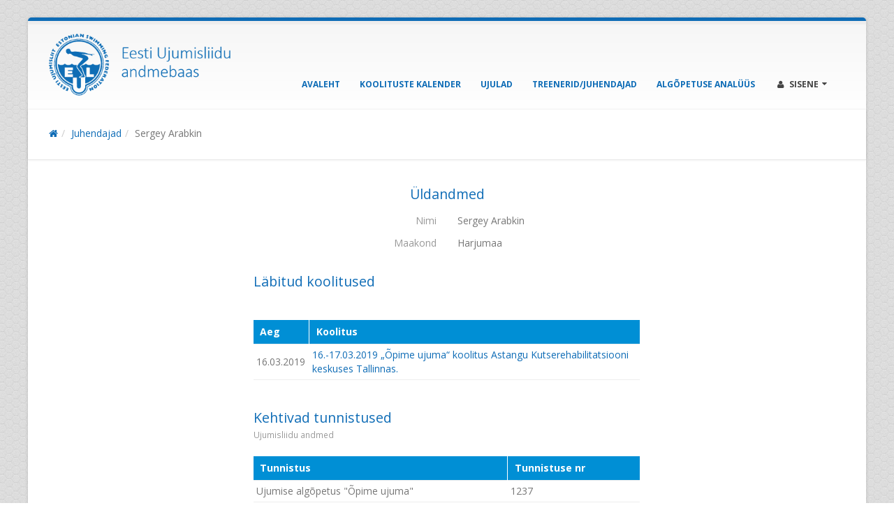

--- FILE ---
content_type: text/html; charset=UTF-8
request_url: https://swimming.ee/andmebaas/et/person/3830/
body_size: 3571
content:
<!DOCTYPE html>
<html class="boxed">
	<head>

	<!-- Basic -->
		<meta charset="utf-8">
        <meta http-equiv="X-UA-Compatible" content="IE=edge">	

		<title>Sergey Arabkin - Ujumise algõpetuse juhendajate andmebaas</title>	
		<script>run = []; WWWDIR = 'https://swimming.ee/andmebaas';</script> 
			
		<meta name="keywords" content="" />
		<meta name="description" content="Üldandmed
Nimi
Sergey Arabkin
Maakond
Harjumaa
Läbitud koolitused
&nbsp;
AegKoolitus
16.03.201916.-17.03.2019 „Õpime ujuma“ koolitus Astangu Kutserehabilitatsiooni keskuses Tallinnas.
Kehtivad tunnistused
Ujumisliidu andmed
TunnistusTunnistuse nr
Ujumise algõpetus "Õpime ujuma"1237">
		
		
		<link rel="shortcut icon" href="https://swimming.ee/andmebaas/assets/img/eul-xicon.png" type="image/x-icon" />
		
		<link rel="apple-touch-icon" href="https://swimming.ee/andmebaas/assets/img/apple-touch-icon.png">

		<!-- Mobile Metas -->
		<meta name="viewport" content="width=device-width, initial-scale=1.0">

		<!-- Web Fonts  -->
		<link href="//fonts.googleapis.com/css?family=Open+Sans:300,400,600,700,800%7CShadows+Into+Light" rel="stylesheet" type="text/css">

		<!-- Vendor CSS -->
		<link rel="stylesheet" href="https://swimming.ee/andmebaas/assets/vendor/bootstrap/bootstrap.css">
		<link rel="stylesheet" href="https://swimming.ee/andmebaas/assets/vendor/fontawesome/css/font-awesome.css">
		<link rel="stylesheet" href="https://swimming.ee/andmebaas/assets/vendor/owlcarousel/owl.carousel.min.css" media="screen">
		<link rel="stylesheet" href="https://swimming.ee/andmebaas/assets/vendor/owlcarousel/owl.theme.default.min.css" media="screen">
		<link rel="stylesheet" href="https://swimming.ee/andmebaas/assets/vendor/magnific-popup/magnific-popup.css" media="screen">
		
		<!-- Romet CSS -->
		<link rel="stylesheet" href="https://swimming.ee/andmebaas/assets/lib/flags/flags.css">
		<!--
		<link rel="stylesheet" href="https://swimming.ee/andmebaas/assets/lib/datatables/css/jquery.dataTables.min.css">
		<link rel="stylesheet" href="https://swimming.ee/andmebaas/assets/lib/datatables/css/dataTables.bootstrap.css">
		-->
		
		<link rel="stylesheet" type="text/css" href="https://swimming.ee/andmebaas/assets/lib/datatables_2016/Bootstrap-3.3.6/css/bootstrap.min.css"/>
		<link rel="stylesheet" type="text/css" href="https://swimming.ee/andmebaas/assets/lib/datatables_2016/DataTables-1.10.11/css/dataTables.bootstrap.min.css"/>

		<link rel="stylesheet" href="https://swimming.ee/andmebaas/assets/lib/qtip2/jquery.qtip.min.css">
		<link rel="stylesheet" href="https://swimming.ee/andmebaas/assets/lib/datetimepicker/bootstrap-datetimepicker.css">
		<link rel="stylesheet" href="https://swimming.ee/andmebaas/assets/lib/select2/css/select2.min.css">

		
		<!-- Theme CSS -->
		<link rel="stylesheet" href="https://swimming.ee/andmebaas/assets/css/theme.css">
		<link rel="stylesheet" href="https://swimming.ee/andmebaas/assets/css/theme-elements.css">
		<link rel="stylesheet" href="https://swimming.ee/andmebaas/assets/css/theme-blog.css">
		<link rel="stylesheet" href="https://swimming.ee/andmebaas/assets/css/theme-shop.css">
		<link rel="stylesheet" href="https://swimming.ee/andmebaas/assets/css/theme-animate.css">

		<!-- Skin CSS -->
		<link rel="stylesheet" href="https://swimming.ee/andmebaas/assets/css/skins/eul.css">

		<!-- Theme Custom CSS -->
		<link rel="stylesheet" href="https://swimming.ee/andmebaas/assets/css/custom.css?4">

		<!-- Head Libs -->
		<script src="https://swimming.ee/andmebaas/assets/vendor/modernizr/modernizr.js"></script>

		<!-- Leaflet -->
		<link rel="stylesheet" type="text/css" href="https://swimming.ee/andmebaas/assets/lib/leaflet/leaflet.css">
		<link rel="stylesheet" type="text/css" href="https://swimming.ee/andmebaas/assets/lib/leaflet/css/L.Control.MousePosition.css">
		<link rel="stylesheet" type="text/css" href="https://swimming.ee/andmebaas/assets/lib/Leaflet.markercluster-1.4.1/dist/MarkerCluster.css">
		<link rel="stylesheet" type="text/css" href="https://swimming.ee/andmebaas/assets/lib/Leaflet.markercluster-1.4.1/dist/MarkerCluster.Default.css">

		<script type="text/javascript" src="https://swimming.ee/andmebaas/assets/lib/leaflet/leaflet.js"></script>
		<script type="text/javascript" src="https://swimming.ee/andmebaas/assets/lib/leaflet/js/leaflet-providers.js"></script>
		<script type="text/javascript" src="https://swimming.ee/andmebaas/assets/lib/leaflet/js/L.Control.MousePosition.js"></script>
		<script type="text/javascript" src="https://swimming.ee/andmebaas/assets/lib/Leaflet.markercluster-1.4.1/dist/leaflet.markercluster.js"></script>

		<!--[if IE]>
			<link rel="stylesheet" href="https://swimming.ee/andmebaas/assets/css/ie.css">
		<![endif]-->

		<!--[if lte IE 8]>
			<script src="https://swimming.ee/andmebaas/assets/vendor/respond/respond.js"></script>
			<script src="https://swimming.ee/andmebaas/assets/vendor/excanvas/excanvas.js"></script>
		<![endif]-->
		
		<meta property="og:image" content="" />
		
		<script type="text/javascript" src="https://swimming.ee/andmebaas/assets/js/angular.min.js"></script>


	</head>
	<body>

		<div class="body">			
			<header id="header">
				<div class="container">
				
					<div class="logo">
						<a href="/andmebaas/et">
							<!--
							<img alt="Logo" width="90" height="90" data-sticky-height="50" data-sticky-width="50" src="https://swimming.ee/andmebaas/assets/img/eul-logo-blue-250.png"><img class="___visible-lg-inline" style="margin-left:20px;" alt="Ujumise algõpetuse juhendajate andmebaas" width="252" height="65" data-sticky-height="50" data-sticky-width="200" src="https://swimming.ee/andmebaas/assets/img/slogan.png">
							-->
							<img alt="Ujumise algõpetuse juhendajate andmebaas" width="324" height="90" data-sticky-height="50" data-sticky-width="180" src="https://swimming.ee/andmebaas/assets/img/logo_slogan3.png">
						</a>
					</div>
									
					<div class="language-flags collapse">
						<a class="ttip_t" title="Eesti" href="/andmebaas/et/person/3830"><i class="flag-ee"></i></a>					</div>	
					
					<button class="btn btn-responsive-nav btn-inverse" style="top:30px;" data-toggle="collapse" data-target=".nav-main-collapse">
						<i class="fa fa-bars"></i>
					</button>
				</div>
					
				<div class="navbar-collapse nav-main-collapse collapse">
					<div class="container">
						<ul class="social-icons collapse">
							<li class="facebook"><a href="https://www.facebook.com/ujumisliit/" target="_blank" title="Facebook">Facebook</a></li>
						</ul>
						<nav class="nav-main mega-menu">							
							<ul class="nav nav-pills nav-main" id="mainMenu">
<li><a href="/andmebaas/et">Avaleht</a></li>
<li><a href="/andmebaas/et/koolitused">Koolituste kalender</a></li>
<li><a href="/andmebaas/et/swimming-pool">Ujulad</a></li>
<li><a href="/andmebaas/et/person">Treenerid/Juhendajad</a></li>
<li><a href="/andmebaas/et/algopetuse_analyys">Algõpetuse analüüs</a></li>
								
<li class="dropdown mega-menu-item mega-menu-signin signin" id="headerAccount" style="margin-right: 0;">
	<a class="dropdown-toggle" href="/andmebaas/et/login">
		<i class="fa fa-user"></i> Sisene
	</a>
	<ul class="dropdown-menu">
		<li>
			<div class="mega-menu-content">
				<div class="row" style="width:250px;">
					<div class="col-md-12">
						<span class="mega-menu-sub-title">Autentimine</span>															
						<form class='form-horizontal ' method='POST' ><fieldset><div class="form-group">
<div class="col-md-12 controls">
<input type="text" name="epost" value="" class="form-control" placeholder="E-post">

</div>
</div>
<div class="form-group">
<div class="col-md-12 controls">
<input type="password" name="salasona" value="" class="form-control" placeholder="Salasõna">

</div>
</div>
<div class="form-group">
<div class="col-md-12 controls">

</div>
</div>
<div class="form-group">
<div class="col-md-12 controls">
<div class="text-center"><button class="btn btn btn-primary" type="submit" name="login" >Logi sisse</button>
</div>
</div>
</div>
</fieldset></form>
					</div>
				</div>
			</div>
		</li>
	</ul>
</li>								
</ul>
							
						</nav>	
					</div>
				</div>
			</header>		

			<div role="main" class="main">
				
								<section class="page-header page-header-custom-background" 
				style="">
					<div class="container">
												<div class="row">
							<div class="col-md-12">
								<ol class="breadcrumb"><li class=""><a href="/andmebaas/et/"><i class="fa fa-home"></i></a></a></li><li class=""><a href="/andmebaas/et/person">Juhendajad</a></a></li><li class="active"><span href="/andmebaas/et/person/3830">Sergey Arabkin</span></a></li></ol>							</div>
						</div>
																	</div>					
				</section>
								
				<div class="container">			
					
						<h4 class="heading-primary text-center">Üldandmed</h4><div class="row row_hgroup">
<label class="col-md-6"><span class="pull-right text-right text-muted">Nimi</span></label>
<div class="col-md-6">
Sergey Arabkin
</div>
</div>
<div class="row row_hgroup">
<label class="col-md-6"><span class="pull-right text-right text-muted">Maakond</span></label>
<div class="col-md-6">
Harjumaa
</div>
</div>
<div class="mb-xlg"></div><div class="mb-xlg"></div><div class="row">
<div class="col-md-3">
</div>
<div class="col-md-6">
<h4 class="heading-primary mb-none">Läbitud koolitused</h4><div class="small text-muted mb-lg">&nbsp;</div><div class="table-responsive mb-xlg"><table  class="table cTable">
<thead>
<tr><th>Aeg</th><th>Koolitus</th></tr>
</thead>
<tbody>
<tr><td>16.03.2019</td><td><a href="/andmebaas/et/post/63/1617032019_opime_ujuma_koolitus_astangu_kutserehabilitatsiooni_keskuses_tallinnas">16.-17.03.2019 „Õpime ujuma“ koolitus Astangu Kutserehabilitatsiooni keskuses Tallinnas.</a></td></tr>
</tbody>
</table>
</div><h4 class="heading-primary mb-none">Kehtivad tunnistused</h4><div class="small text-muted mb-lg">Ujumisliidu andmed</div><div class="table-responsive mb-xlg"><table  class="table cTable">
<thead>
<tr><th>Tunnistus</th><th>Tunnistuse nr</th></tr>
</thead>
<tbody>
<tr><td>Ujumise algõpetus "Õpime ujuma"</td><td>1237</td></tr>
</tbody>
</table>
</div></div>
</div>

					
				</div>
			
			</div>

			<footer id="footer" class="footer-copyright light narrow">
				
				<div class="container">
					
				</div>
				
			</footer>
		</div>
		
		
<script src="https://swimming.ee/andmebaas/assets/js/jquery-1.11.3.min.js"></script>
		<script type="text/javascript" src="https://swimming.ee/andmebaas/assets/js/jquery-migrate-1.2.1.min.js"></script>
		<script type="text/javascript" src="https://swimming.ee/andmebaas/assets/js/jquery.cookie.js"></script>
		
		<script src="https://swimming.ee/andmebaas/assets/vendor/jquery.appear/jquery.appear.js"></script>
		<script src="https://swimming.ee/andmebaas/assets/vendor/jquery.easing/jquery.easing.js"></script>
		<script src="https://swimming.ee/andmebaas/assets/vendor/jquery-cookie/jquery-cookie.js"></script>
		<script src="https://swimming.ee/andmebaas/assets/vendor/bootstrap/bootstrap.js"></script>
		<script src="https://swimming.ee/andmebaas/assets/vendor/common/common.js"></script>
		<script src="https://swimming.ee/andmebaas/assets/vendor/jquery.validation/jquery.validation.js"></script>
		<script src="https://swimming.ee/andmebaas/assets/vendor/jquery.stellar/jquery.stellar.js"></script>
		<script src="https://swimming.ee/andmebaas/assets/vendor/jquery.easy-pie-chart/jquery.easy-pie-chart.js"></script>
		<script src="https://swimming.ee/andmebaas/assets/vendor/jquery.gmap/jquery.gmap.js"></script>
		<script src="https://swimming.ee/andmebaas/assets/vendor/isotope/jquery.isotope.js"></script>
		<script src="https://swimming.ee/andmebaas/assets/vendor/owlcarousel/owl.carousel.js"></script>
		<script src="https://swimming.ee/andmebaas/assets/vendor/magnific-popup/jquery.magnific-popup.js"></script>
		<!--
		<script src="https://swimming.ee/andmebaas/assets/vendor/vide/vide.js"></script>
		<script src="https://swimming.ee/andmebaas/assets/vendor/jflickrfeed/jflickrfeed.js"></script>
		-->
		
		<!-- Romet JS LIB -->
		<script type="text/javascript" src="https://swimming.ee/andmebaas/assets/js/bootstrap3-typeahead.min.js"></script>
		<script type="text/javascript" src="https://swimming.ee/andmebaas/assets/lib/tiny_mce/tinymce.min.js"></script>
		<!--<script src="//cdn.tinymce.com/4/tinymce.min.js"></script>-->
		<!--<script src="https://www.spordiregister.ee/assets/lib/tinymce/tinymce.min.js"></script>-->
		
		<!--<script src="https://cdn.tiny.cloud/1/no-api-key/tinymce/5/tinymce.min.js" referrerpolicy="origin"></script>-->

		<script type="text/javascript" src="https://swimming.ee/andmebaas/assets/lib/highcharts/highcharts9.js"></script> 
		<script type="text/javascript" src="https://swimming.ee/andmebaas/assets/lib/highcharts/pattern-fill.js"></script>
		<script type="text/javascript" src="https://swimming.ee/andmebaas/assets/lib/datetimepicker/moment.js"></script>
		<script type="text/javascript" src="https://swimming.ee/andmebaas/assets/lib/datetimepicker/bootstrap-datetimepicker.js"></script>	
		<!--
		<script type="text/javascript" src="https://swimming.ee/andmebaas/assets/lib/datatables/js/jquery.dataTables.min.js"></script>
		<script type="text/javascript" src="https://swimming.ee/andmebaas/assets/lib/datatables/js/dataTables.bootstrap.js"></script>	
		-->
		

		<script type="text/javascript" src="https://swimming.ee/andmebaas/assets/lib/datatables_2016/DataTables-1.10.11/js/jquery.dataTables.min.js"></script>
		<script type="text/javascript" src="https://swimming.ee/andmebaas/assets/lib/datatables_2016/DataTables-1.10.11/js/dataTables.bootstrap.min.js"></script>

		<script type="text/javascript" src="https://swimming.ee/andmebaas/assets/lib/qtip2/jquery.qtip.min.js"></script>
		<script type="text/javascript" src="https://swimming.ee/andmebaas/assets/lib/select2/js/select2.full.min.js"></script>
		<script type="text/javascript" src="https://swimming.ee/andmebaas/assets/lib/select2/js/i18n/et.js"></script>
		
		<!-- Theme Base, Components and Settings -->
		<script src="https://swimming.ee/andmebaas/assets/js/theme.js"></script>
		
		<!-- Theme Custom -->
		<script src="https://swimming.ee/andmebaas/assets/js/custom.js?4"></script>
		
		<!-- Theme Initialization Files -->
		<script src="https://swimming.ee/andmebaas/assets/js/theme.init.js"></script>
		
		<!-- <script src="//maps.google.com/maps/api/js?sensor=false&key=AIzaSyBLxrVbwSTBY4tPvMK7ALaDmOyAbWFBeTY"></script> 
		
		<script type="text/javascript" src="https://swimming.ee/andmebaas/assets/lib/gmap/gmap3.infobox.js"></script>
		<script type="text/javascript" src="https://swimming.ee/andmebaas/assets/lib/gmap/markerclusterer.js"></script>-->
				
		<script>
		  (function(i,s,o,g,r,a,m){i['GoogleAnalyticsObject']=r;i[r]=i[r]||function(){
		  (i[r].q=i[r].q||[]).push(arguments)},i[r].l=1*new Date();a=s.createElement(o),
		  m=s.getElementsByTagName(o)[0];a.async=1;a.src=g;m.parentNode.insertBefore(a,m)
		  })(window,document,'script','//www.google-analytics.com/analytics.js','ga');
		/*
		  ga('create', '', 'auto');
		  ga('send', 'pageview');
		*/
		</script>
	 
		 <!-- Romet JS INIT -->
		<script src="https://swimming.ee/andmebaas/assets/js/AUTH.js"></script>    	
		<script src="https://swimming.ee/andmebaas/assets/js/base64.js"></script>	
		<script src="https://swimming.ee/andmebaas/assets/js/plugins.js"></script>	
		<script src="https://swimming.ee/andmebaas/assets/js/js.js"></script>
		<script src="https://swimming.ee/andmebaas/assets/js/init.js?20260127"></script>
		
				
				
		
		<div class="debug container"><div class="panel panel-default"><div class="panel-heading">Debug</div><div class="panel-body"></div></div></div>
<div class="modal" type="ajax" id="modal" tabindex="-1"><div class="modal-dialog loading-modal-dialog"><div class="modal-content"><center><img class="loading" style="margin:50px;" width="64" alt="" src="/andmebaas/assets/img/ajax_loader_gray_128.gif"/></center></div></div></div>
		
	
	</body>
</html>

--- FILE ---
content_type: text/css
request_url: https://swimming.ee/andmebaas/assets/lib/flags/flags.css
body_size: 11173
content:
[class^="flag-"],[class*=" flag-"] {display: inline-block;margin-top:2px;width: 16px;height: 11px;line-height: 11px;vertical-align: text-top;background-image: url("flags.png");background-repeat: no-repeat;*margin-right: .3em}
[class^="flag-"]:last-child,[class*=" flag-"]:last-child {*margin-left: 0 }
.flag-ad{background-position:0 0}
.flag-ae{background-position:0 -31px}
.flag-af{background-position:0 -62px}
.flag-ag{background-position:0 -93px}
.flag-ai{background-position:0 -124px}
.flag-al{background-position:0 -155px}
.flag-am{background-position:0 -186px}
.flag-an{background-position:0 -217px}
.flag-ao{background-position:0 -248px}
.flag-ar{background-position:0 -279px}
.flag-as{background-position:0 -310px}
.flag-at{background-position:0 -341px}
.flag-au{background-position:0 -372px}
.flag-aw{background-position:0 -403px}
.flag-ax{background-position:0 -434px}
.flag-az{background-position:0 -465px}
.flag-ba{background-position:0 -496px}
.flag-bb{background-position:0 -527px}
.flag-bd{background-position:0 -558px}
.flag-be{background-position:0 -589px}
.flag-bf{background-position:0 -620px}
.flag-bg{background-position:0 -651px}
.flag-bh{background-position:0 -682px}
.flag-bi{background-position:0 -713px}
.flag-bj{background-position:0 -744px}
.flag-bm{background-position:0 -775px}
.flag-bn{background-position:0 -806px}
.flag-bo{background-position:0 -837px}
.flag-br{background-position:0 -868px}
.flag-bs{background-position:0 -899px}
.flag-bt{background-position:0 -930px}
.flag-bv{background-position:0 -961px}
.flag-bw{background-position:0 -992px}
.flag-by{background-position:0 -1023px}
.flag-bz{background-position:0 -1054px}
.flag-ca{background-position:0 -1085px}
.flag-catalonia{background-position:0 -1116px}
.flag-cc{background-position:0 -1147px}
.flag-cd{background-position:0 -1178px}
.flag-cf{background-position:0 -1209px}
.flag-cg{background-position:0 -1240px}
.flag-ch{background-position:2px -1271px}
.flag-ci{background-position:0 -1302px}
.flag-ck{background-position:0 -1333px}
.flag-cl{background-position:0 -1364px}
.flag-cm{background-position:0 -1395px}
.flag-cn{background-position:0 -1426px}
.flag-co{background-position:0 -1457px}
.flag-cr{background-position:0 -1488px}
.flag-cs{background-position:0 -1519px}
.flag-cu{background-position:0 -1550px}
.flag-cv{background-position:0 -1581px}
.flag-cx{background-position:0 -1612px}
.flag-cy{background-position:0 -1643px}
.flag-cz{background-position:0 -1674px}
.flag-de{background-position:0 -1705px}
.flag-dj{background-position:0 -1736px}
.flag-dk{background-position:0 -1767px}
.flag-dm{background-position:0 -1798px}
.flag-do{background-position:0 -1829px}
.flag-dz{background-position:0 -1860px}
.flag-ec{background-position:0 -1891px}
.flag-ee{background-position:0 -1922px}
.flag-eg{background-position:0 -1953px}
.flag-eh{background-position:-36px 0}
.flag-england{background-position:-36px -31px}
.flag-er{background-position:-36px -62px}
.flag-es{background-position:-36px -93px}
.flag-et{background-position:-36px -124px}
.flag-europeanunion{background-position:-36px -155px}
.flag-fam{background-position:-36px -186px}
.flag-fi{background-position:-36px -217px}
.flag-fj{background-position:-36px -248px}
.flag-fk{background-position:-36px -279px}
.flag-fm{background-position:-36px -310px}
.flag-fo{background-position:-36px -341px}
.flag-fr{background-position:-36px -372px}
.flag-ga{background-position:-36px -403px}
.flag-gb{background-position:-36px -434px}
.flag-gd{background-position:-36px -465px}
.flag-ge{background-position:-36px -496px}
.flag-gf{background-position:-36px -527px}
.flag-gh{background-position:-36px -558px}
.flag-gi{background-position:-36px -589px}
.flag-gl{background-position:-36px -620px}
.flag-gm{background-position:-36px -651px}
.flag-gn{background-position:-36px -682px}
.flag-gp{background-position:-36px -713px}
.flag-gq{background-position:-36px -744px}
.flag-gr{background-position:-36px -775px}
.flag-gs{background-position:-36px -806px}
.flag-gt{background-position:-36px -837px}
.flag-gu{background-position:-36px -868px}
.flag-gw{background-position:-36px -899px}
.flag-gy{background-position:-36px -930px}
.flag-hk{background-position:-36px -961px}
.flag-hm{background-position:-36px -992px}
.flag-hn{background-position:-36px -1023px}
.flag-hr{background-position:-36px -1054px}
.flag-ht{background-position:-36px -1085px}
.flag-hu{background-position:-36px -1116px}
.flag-id{background-position:-36px -1147px}
.flag-ie{background-position:-36px -1178px}
.flag-il{background-position:-36px -1209px}
.flag-in{background-position:-36px -1240px}
.flag-io{background-position:-36px -1271px}
.flag-iq{background-position:-36px -1302px}
.flag-ir{background-position:-36px -1333px}
.flag-is{background-position:-36px -1364px}
.flag-it{background-position:-36px -1395px}
.flag-jm{background-position:-36px -1426px}
.flag-jo{background-position:-36px -1457px}
.flag-jp{background-position:-36px -1488px}
.flag-ke{background-position:-36px -1519px}
.flag-kg{background-position:-36px -1550px}
.flag-kh{background-position:-36px -1581px}
.flag-ki{background-position:-36px -1612px}
.flag-km{background-position:-36px -1643px}
.flag-kn{background-position:-36px -1674px}
.flag-kp{background-position:-36px -1705px}
.flag-kr{background-position:-36px -1736px}
.flag-kw{background-position:-36px -1767px}
.flag-ky{background-position:-36px -1798px}
.flag-kz{background-position:-36px -1829px}
.flag-la{background-position:-36px -1860px}
.flag-lb{background-position:-36px -1891px}
.flag-lc{background-position:-36px -1922px}
.flag-li{background-position:-36px -1953px}
.flag-lk{background-position:-72px 0}
.flag-lr{background-position:-72px -31px}
.flag-ls{background-position:-72px -62px}
.flag-lt{background-position:-72px -93px}
.flag-lu{background-position:-72px -124px}
.flag-lv{background-position:-72px -155px}
.flag-ly{background-position:-72px -186px}
.flag-ma{background-position:-72px -217px}
.flag-mc{background-position:-72px -248px}
.flag-md{background-position:-72px -279px}
.flag-me{background-position:-72px -310px}
.flag-mg{background-position:-72px -342px}
.flag-mh{background-position:-72px -373px}
.flag-mk{background-position:-72px -404px}
.flag-ml{background-position:-72px -435px}
.flag-mm{background-position:-72px -466px}
.flag-mn{background-position:-72px -497px}
.flag-mo{background-position:-72px -528px}
.flag-mp{background-position:-72px -559px}
.flag-mq{background-position:-72px -590px}
.flag-mr{background-position:-72px -621px}
.flag-ms{background-position:-72px -652px}
.flag-mt{background-position:-72px -683px}
.flag-mu{background-position:-72px -714px}
.flag-mv{background-position:-72px -745px}
.flag-mw{background-position:-72px -776px}
.flag-mx{background-position:-72px -807px}
.flag-my{background-position:-72px -838px}
.flag-mz{background-position:-72px -869px}
.flag-na{background-position:-72px -900px}
.flag-nc{background-position:-72px -931px}
.flag-ne{background-position:-72px -962px}
.flag-nf{background-position:-72px -993px}
.flag-ng{background-position:-72px -1024px}
.flag-ni{background-position:-72px -1055px}
.flag-nl{background-position:-72px -1086px}
.flag-no{background-position:-72px -1117px}
.flag-np{background-position:-68px -1148px}
.flag-nr{background-position:-72px -1179px}
.flag-nu{background-position:-72px -1210px}
.flag-nz{background-position:-72px -1241px}
.flag-om{background-position:-72px -1272px}
.flag-pa{background-position:-72px -1303px}
.flag-pe{background-position:-72px -1334px}
.flag-pf{background-position:-72px -1365px}
.flag-pg{background-position:-72px -1396px}
.flag-ph{background-position:-72px -1427px}
.flag-pk{background-position:-72px -1458px}
.flag-pl{background-position:-72px -1489px}
.flag-pm{background-position:-72px -1520px}
.flag-pn{background-position:-72px -1551px}
.flag-pr{background-position:-72px -1582px}
.flag-ps{background-position:-72px -1613px}
.flag-pt{background-position:-72px -1644px}
.flag-pw{background-position:-72px -1675px}
.flag-py{background-position:-72px -1706px}
.flag-qa{background-position:-72px -1737px}
.flag-re{background-position:-72px -1768px}
.flag-ro{background-position:-72px -1799px}
.flag-rs{background-position:-72px -1830px}
.flag-ru{background-position:-72px -1861px}
.flag-rw{background-position:-72px -1892px}
.flag-sa{background-position:-72px -1923px}
.flag-sb{background-position:-72px -1954px}
.flag-sc{background-position:-108px 0}
.flag-scotland{background-position:-108px -31px}
.flag-sd{background-position:-108px -62px}
.flag-se{background-position:-108px -93px}
.flag-sg{background-position:-108px -124px}
.flag-sh{background-position:-108px -155px}
.flag-si{background-position:-108px -186px}
.flag-sj{background-position:-108px -217px}
.flag-sk{background-position:-108px -248px}
.flag-sl{background-position:-108px -279px}
.flag-sm{background-position:-108px -310px}
.flag-sn{background-position:-108px -341px}
.flag-so{background-position:-108px -372px}
.flag-sr{background-position:-108px -403px}
.flag-st{background-position:-108px -434px}
.flag-sv{background-position:-108px -465px}
.flag-sy{background-position:-108px -496px}
.flag-sz{background-position:-108px -527px}
.flag-tc{background-position:-108px -558px}
.flag-td{background-position:-108px -589px}
.flag-tf{background-position:-108px -620px}
.flag-tg{background-position:-108px -651px}
.flag-th{background-position:-108px -682px}
.flag-tj{background-position:-108px -713px}
.flag-tk{background-position:-108px -744px}
.flag-tl{background-position:-108px -775px}
.flag-tm{background-position:-108px -806px}
.flag-tn{background-position:-108px -837px}
.flag-to{background-position:-108px -868px}
.flag-tr{background-position:-108px -899px}
.flag-tt{background-position:-108px -930px}
.flag-tv{background-position:-108px -961px}
.flag-tw{background-position:-108px -992px}
.flag-tz{background-position:-108px -1023px}
.flag-ua{background-position:-108px -1054px}
.flag-ug{background-position:-108px -1085px}
.flag-um{background-position:-108px -1116px}
.flag-us{background-position:-108px -1147px}
.flag-uy{background-position:-108px -1178px}
.flag-uz{background-position:-108px -1209px}
.flag-va{background-position:-108px -1240px}
.flag-vc{background-position:-108px -1271px}
.flag-ve{background-position:-108px -1302px}
.flag-vg{background-position:-108px -1333px}
.flag-vi{background-position:-108px -1364px}
.flag-vn{background-position:-108px -1395px}
.flag-vu{background-position:-108px -1426px}
.flag-wales{background-position:-108px -1457px}
.flag-wf{background-position:-108px -1488px}
.flag-ws{background-position:-108px -1519px}
.flag-ye{background-position:-108px -1550px}
.flag-yt{background-position:-108px -1581px}
.flag-za{background-position:-108px -1612px}
.flag-zm{background-position:-108px -1643px}
.flag-zw{background-position:-108px -1674px}

--- FILE ---
content_type: text/css
request_url: https://swimming.ee/andmebaas/assets/css/custom.css?4
body_size: 11100
content:
.collapsing {-webkit-transform: translateZ(0);}

/****** cTable *****/

.cTable{
	border-collapse:collapse;
	border-spacing: 0;
	margin-bottom: 10px;
	width: 100%;
	text-align: left;
	amargin: 0 -1px;
	margin-left: -1px;
}
.cTable > thead > tr > th, .cTable > tbody > tr > th, .cTable > tfoot > tr > th {
	padding: 7px 10px;
	text-align: left;
}
.cTable > thead > tr > td, .cTable > tbody > tr > td, .cTable > tfoot > tr > td  {
	padding: 5px 5px 5px 5px;	
}
.cTable td.no_pad, .cTable th.no_pad  {
	padding: 0;	
}

table.cTable,
table.cTable > thead,
table.cTable > tbody,
table.cTable > tbody > tr, table.cTable > thead > tr, table.cTable > tbody > tr, table.cTable > tfoot > tr,
table.cTable > tbody > tr > td, table.cTable > thead > tr > td, table.cTable > tbody > tr > td, table.cTable > tfoot > tr > td, 
table.cTable > tr > th, table.cTable > thead > tr > th, table.cTable > tbody > tr > th, table.cTable > tfoot > tr > th
{
	vertical-align: middle;	
}
.cTable > thead > tr > th {
	border-bottom: 1px solid #eee;
	background: #008FD5;
	color: white;
}
.cTable > thead > tr > th:not(last-child) {
	border-right: 1px solid #FFF;
}
.cTable > tbody > tr:not(last-child) > td {
	border-bottom: 1px solid #eee;
}
.cTable > tbody > tr:hover > td{
	background: #EBF5FC;
}

.cTableSmall > td, .cTableSmall > tbody > tr > td, .cTableSmall > thead > tr > td, .cTableSmall > tfoot > tr > td{
	font-size: 90%;
	padding: 3px 5px;	
}
.cTableSmall > th, .cTableSmall > tbody > tr > th, .cTableSmall > thead > tr > th, .cTableSmall > tfoot > tr > th{
	font-size: 90%;
	padding: 6px 6px;
}
.cTableSmall > tbody > tr > td:not(:last-child), .cTableSmall > thead > tr > td:not(:last-child), .cTableSmall > tfoot > tr > td:not(:last-child) {
	border-right: 1px solid #eee;
}

/* --- end cTable --- */


/***** general *****/

.spacer5 { height: 5px; width: 100%; font-size: 0; margin: 0; padding: 0; border: 0; display: block; }
.spacer10 { height: 10px; width: 100%; font-size: 0; margin: 0; padding: 0; border: 0; display: block; }
.spacer15 { height: 15px; width: 100%; font-size: 0; margin: 0; padding: 0; border: 0; display: block; }
.spacer20 { height: 20px; width: 100%; font-size: 0; margin: 0; padding: 0; border: 0; display: block; }
.spacer25 { height: 25px; width: 100%; font-size: 0; margin: 0; padding: 0; border: 0; display: block; }
.spacer30 { height: 30px; width: 100%; font-size: 0; margin: 0; padding: 0; border: 0; display: block; }
.spacer35 { height: 35px; width: 100%; font-size: 0; margin: 0; padding: 0; border: 0; display: block; }
.spacer40 { height: 40px; width: 100%; font-size: 0; margin: 0; padding: 0; border: 0; display: block; }
.spacer45 { height: 45px; width: 100%; font-size: 0; margin: 0; padding: 0; border: 0; display: block; }
.spacer50 { height: 50px; width: 100%; font-size: 0; margin: 0; padding: 0; border: 0; display: block; }
.spacer100 { height: 100px; width: 100%; font-size: 0; margin: 0; padding: 0; border: 0; display: block; }
.spacer200 { height: 200px; width: 100%; font-size: 0; margin: 0; padding: 0; border: 0; display: block; }

.push-top-1 {margin-top: 10px;}
.push-top-2 {margin-top: 20px;}
.push-top-3 {margin-top: 30px;}

.push-bot-1 {margin-bottom: 10px;}
.push-bot-2 {margin-bottom: 20px;}
.push-bot-3 {margin-bottom: 30px;}

.nopadding {
   padding: 0 !important;
   margin: 0 !important;
}

.no-wrap {white-space: nowrap;}

.selectboxes{
	max-height: 125px;
	overflow-y: auto;
	border: 1px solid #ccc;
	padding: 0px 15px 15px 10px;
}

.debug{display: none;}

.text-label{
	clear: both;
	display: inline-block;
	padding-top: 7px;
}
/* end general */


/***** calendar ****/
.calendar-controls {
    margin-bottom: 20px;
    text-align: center;
}

.calendar-form {
    display: flex;
    flex-wrap: wrap;
    justify-content: center;
    align-items: center;
    gap: 6px; /* vahed elementide vahel */
}

.calendar-form .form-control,
.calendar-form .btn {
    height: 34px; /* sobib Bootstrap 3 nupu kõrgusega */
    line-height: 1.42857143;
    padding: 6px 12px;
}

.calendar-container {
    position: relative;
    width: 100%;
    margin-top: 0px;
}

.calendar-grid {
    display: grid;
    grid-template-columns: repeat(7, 1fr);
    gap: 1px;
    position: relative;
    background: #fff;
}

.calendar-header {
	display: grid;
	grid-template-columns: repeat(7, 1fr);
	background-color: white;
	color: white;
	font-weight: bold;
	text-align: center;
	margin: 20px 0 1px 0;
	padding: 0px 0;
	border-radius: 4px 4px 0 0;
	gap: 1px;

}

.calendar-header .weekday {
	padding: 4px 0;
	background-color: #0e6cb6;
}

.calendar-header .weekday:first-child {
    border-top-left-radius: 4px;
}

.calendar-header .weekday:last-child {
    border-top-right-radius: 4px;
}

.calendar-cell {
    background: #fcfcfc;
    height: 80px;
    padding: 4px;
    font-size: 14px;
    border: 1px solid #ddd;
    box-sizing: border-box;
}

.calendar-cell.empty {
    background: #fff;
}

.event-layer {
    position: absolute;
    top: 0;
    left: 0;
    right: 0;
    height: auto;
    pointer-events: none;
}

.training-bar {
    position: absolute;
    height: 16px;
    background: #4a90e2;
    color: #555;
    font-size: 13px;
	line-height: 16px;
    padding: 0px 4px;
    border-radius: 3px;
    white-space: nowrap;
    overflow: hidden;
    text-overflow: ellipsis;
    pointer-events: auto;
	z-index: 99;
	box-sizing: border-box;
}

.training-bar a {
    color: #555;
    text-decoration: none;
    display: block;
    padding: 0px 0px;
}

.training-bar a:hover {
    text-decoration: underline;
}

.training-detail {
    margin-top: 10px;
    padding: 8px;
    background-color: #fff;
}

.training-register {
    margin-top: 50px;
    padding: 1rem;
    background-color: #f9f9f9;
    border: 1px solid #ccc;
	border-radius: 4px;
}

.type-EKR { background-color: #7dde80; }
.type-EUL { background-color: #9dccf2; }
.type-ALGOPETUS { background-color: #ffd28e; }
.type-- { background-color: #EEEEEE; }

/***** end calendar ****/

.search .btn-group .btn{
	-webkit-border-bottom-right-radius: 0;
	-webkit-border-bottom-left-radius: 0;
	-moz-border-radius-bottomright: 0;
	-moz-border-radius-bottomleft: 0;
	border-bottom-right-radius: 0;
	border-bottom-left-radius: 0;
}
.search .input-group .form-control[type=text] {
	-webkit-border-top-left-radius: 0;
	-moz-border-radius-topleft: 0;
	border-top-left-radius: 0;
}

.btn-custom{
	background-image: linear-gradient(to bottom, #ffffff 0px, #f5f5f5 100%);
    background-repeat: repeat-x;
    border-color: #ccc;
	border-bottom: none;
	color: #666;
}

.btn-custom.active{
	color: #333;
	background-image: linear-gradient(to bottom, #f5f5f5 0px, #eee 100%);
}

.controls.readonly{
	font-size: 14px;
	line-height: 20px;
	padding-top: 5px;
}

.row_hgroup {margin-bottom: 10px;}
.row_hgroup label{
	font-weight: normal;
}
.row_hgroup label {
	margin-bottom: 0px;
	display: inline-block;
}

.dataTable tr.filterRow th {
	padding: 6px 18px;
}

.dataTable th.dtFilterCell { padding: 2px 0 2px 5px !important; }

.dataTable select.dtFilter{
	background-color: #fff;
    background-image: none;
    border: 1px solid #ccc;
    border-radius: 4px;
    box-shadow: 0 1px 1px rgba(0, 0, 0, 0.075) inset;
    color: #555;
    display: block;
    font-size: 13px;
    height: 30px;
    line-height: 30px;
    padding: 2px 3px;
    transition: border-color 0.15s ease-in-out 0s, box-shadow 0.15s ease-in-out 0s;
    width: 75%;
    width: calc(100% - 5px);
	aaamargin: 2px auto;
	font-weight: normal;
	max-width: 100px;
	
}

table.table-condensed thead > tr > th {
    padding: 8px 10px;
}

.text-left{
	text-align: left;
}

/*--------------------------- */


.text-right{
    text-align: right !important;
}

.text-center{
    text-align: center !important;
}

.text-left{
    text-align: left !important;
}

.authLink{
	display: inline-block;
	margin: 10px 10px;
}

/* Add here all your CSS customizations */

#header .language-flags {
    float: right;
    padding: 18px 10px;
	margin: 1px;
    position: relative;
}

#header .search input.search:first-child {
	awidth: 224px;
}

#header .search input.search:first-child:focus {
	width: 224px;
}

.navbar-side-right{
	width: 150px;
	font-size: 85%;
	float: right;
	position: fixed;
	right: 0;
	z-index: 1001;
}

@media only screen and (max-width : 1000px) {
	.navbar-side-right{
		width: auto;
		float: none;
		position: static;
	}
	.navbar-side-right ul.dropdown-menu{
		right: auto;
		left: 0;
	}
}	

.orange{
	color: #f0ad4e;
}

.blue{
	color: #5bc0de;
}

.green{
	color: #5cb85c;
}

table.dataTable, table.dataTable th, table.dataTable td {
    box-sizing: border-box;
}

body, html {
	min-height: 100%;
}

div.main{
	min-height: calc(100vh - 420px);
}

#footer .cTable td a {
	color: #fff;
}

#footer .cTable > tbody > tr:not(last-child) > td {
    border-bottom: 1px solid #666;
}

.select2-selection__choice{
	width: calc(100% - 0px);
}

#headerAccount  .mega-menu-content{
	line-height: 16px;
}

#header nav.mega-menu ul.nav-main .mega-menu-signin .dropdown-menu{
   width: auto !important;
}

.list-icons-condensed li{
	margin-bottom: 0px;
}

.user-desc {
	margin-bottom: 10px;
}


.list.list-icons li li {
   padding-left: 0px !important;
	
}

.bootstrap-datetimepicker-widget {
	width: auto;
}

.description-small {
    color: #777777;
    font-family: "Open Sans",Arial,sans-serif;
    font-size: 0.9em;
    font-style: normal;
	line-height: 1.3;
}

.feature-box .feature-box-icon {
    border-bottom-left-radius: 100px;
    border-bottom-right-radius: 100px;
    border-top-left-radius: 100px;
    border-top-right-radius: 100px;
}

.open> ul>li.hz{
    display: inline-flex !important;
}

.text-dt-info{
	line-height: 35px !important;
	height: 35px;
	
	font-size: 85% !important;
	padding: 0px !important;
}
.dataTables_info{
	padding: 0px !important;
	color: #999 !important;
}

.tase_1{
	background: #EDF4FF;	
}

.tase_2{
	
}

.sum{
	background: #FFF0D6;
}

table.stat_table thead tr th:nth-child(n+2),
table.stat_table tbody tr td:nth-child(n+2),
table.stat_table tfoot tr th:nth-child(n+2)
{
	text-align: right;
}

.page-header-custom-background{
	border-bottom: 1px solid #e9e9e9; 
	box-shadow: 0 0 3px rgba(0, 0, 0, 0.1); 
	abackground: url(../img/headerbg2.png) top right; 
	padding: 25px 0;
}

.page-header-color{
	padding: 25px 0;
}

.portfolio-info ul li a.active .fa-heart {
    color: #e53f51;
}

.dropdown-menu > .active > a, .dropdown-menu > .active > a:hover, .dropdown-menu > .active > a:focus {
    background-color: #eee;
    color: #777;
}

#header nav.mega-menu ul.nav-main .mega-menu-signin.active > a {
    color: #fff;
}
/*
#header nav ul.nav-main li.dropdown > ul:has(input:focus) {
   display: block;
}
*/

article.post-large {
    margin-left: 80px;
}

article.post-large .post-image, article.post-large .post-date {
    margin-left: -80px;
	width: 70px;
}

article.post .post-date .month {
	width: 70px;
	display: inline-block;
	white-space: nowrap;
	font-size: 90%;
}

.geoportaal-map {
	width: 100%;
	height: 500px;
}
.geoportaal-map-sm {
	width: 100%;
	height: 250px;
}
.geoportaal-map-tp {
	width: 100%;
	height: 400px;
}
@media (max-width: 800px) {

	.geoportaal-map, .geoportaal-map-sm {
		width: 100%;
		height: 250px;
	}
	.geoportaal-map-tp {
		width: 100%;
		height: 250px;
	}
}

--- FILE ---
content_type: application/javascript
request_url: https://swimming.ee/andmebaas/assets/lib/leaflet/js/leaflet-providers.js
body_size: 29835
content:
(function (root, factory) {
	if (typeof define === 'function' && define.amd) {
		// AMD. Register as an anonymous module.
		define(['leaflet'], factory);
	} else if (typeof modules === 'object' && module.exports) {
		// define a Common JS module that relies on 'leaflet'
		module.exports = factory(require('leaflet'));
	} else {
		// Assume Leaflet is loaded into global object L already
		factory(L);
	}
}(this, function (L) {
	'use strict';

	L.TileLayer.Provider = L.TileLayer.extend({
		initialize: function (arg, options) {
			var providers = L.TileLayer.Provider.providers;

			var parts = arg.split('.');

			var providerName = parts[0];
			var variantName = parts[1];

			if (!providers[providerName]) {
				throw 'No such provider (' + providerName + ')';
			}

			var provider = {
				url: providers[providerName].url,
				options: providers[providerName].options
			};

			// overwrite values in provider from variant.
			if (variantName && 'variants' in providers[providerName]) {
				if (!(variantName in providers[providerName].variants)) {
					throw 'No such variant of ' + providerName + ' (' + variantName + ')';
				}
				var variant = providers[providerName].variants[variantName];
				var variantOptions;
				if (typeof variant === 'string') {
					variantOptions = {
						variant: variant
					};
				} else {
					variantOptions = variant.options;
				}
				provider = {
					url: variant.url || provider.url,
					options: L.Util.extend({}, provider.options, variantOptions)
				};
			}

			// replace attribution placeholders with their values from toplevel provider attribution,
			// recursively
			var attributionReplacer = function (attr) {
				if (attr.indexOf('{attribution.') === -1) {
					return attr;
				}
				return attr.replace(/\{attribution.(\w*)\}/g,
					function (match, attributionName) {
						return attributionReplacer(providers[attributionName].options.attribution);
					}
				);
			};
			provider.options.attribution = attributionReplacer(provider.options.attribution);

			// Compute final options combining provider options with any user overrides
			var layerOpts = L.Util.extend({}, provider.options, options);
			L.TileLayer.prototype.initialize.call(this, provider.url, layerOpts);
		}
	});

	/**
	 * Definition of providers.
	 * see http://leafletjs.com/reference.html#tilelayer for options in the options map.
	 */

	L.TileLayer.Provider.providers = {
		OpenStreetMap: {
			url: 'https://{s}.tile.openstreetmap.org/{z}/{x}/{y}.png',
			options: {
				maxZoom: 19,
				attribution:
					'&copy; <a href="https://www.openstreetmap.org/copyright">OpenStreetMap</a> contributors'
			},
			variants: {
				Mapnik: {},
				DE: {
					url: 'https://{s}.tile.openstreetmap.de/tiles/osmde/{z}/{x}/{y}.png',
					options: {
						maxZoom: 18
					}
				},
				CH: {
					url: 'https://tile.osm.ch/switzerland/{z}/{x}/{y}.png',
					options: {
						maxZoom: 18,
						bounds: [[45, 5], [48, 11]]
					}
				},
				France: {
					url: 'https://{s}.tile.openstreetmap.fr/osmfr/{z}/{x}/{y}.png',
					options: {
						maxZoom: 20,
						attribution: '&copy; Openstreetmap France | {attribution.OpenStreetMap}'
					}
				},
				HOT: {
					url: 'https://{s}.tile.openstreetmap.fr/hot/{z}/{x}/{y}.png',
					options: {
						attribution:
							'{attribution.OpenStreetMap}, ' +
							'Tiles style by <a href="https://www.hotosm.org/" target="_blank">Humanitarian OpenStreetMap Team</a> ' +
							'hosted by <a href="https://openstreetmap.fr/" target="_blank">OpenStreetMap France</a>'
					}
				},
				BZH: {
					url: 'https://tile.openstreetmap.bzh/br/{z}/{x}/{y}.png',
					options: {
						attribution: '{attribution.OpenStreetMap}, Tiles courtesy of <a href="http://www.openstreetmap.bzh/" target="_blank">Breton OpenStreetMap Team</a>',
						bounds: [[46.2, -5.5], [50, 0.7]]
					}
				}
			}
		},
		OpenSeaMap: {
			url: 'https://tiles.openseamap.org/seamark/{z}/{x}/{y}.png',
			options: {
				attribution: 'Map data: &copy; <a href="http://www.openseamap.org">OpenSeaMap</a> contributors'
			}
		},
		OpenPtMap: {
			url: 'http://openptmap.org/tiles/{z}/{x}/{y}.png',
			options: {
				maxZoom: 17,
				attribution: 'Map data: &copy; <a href="http://www.openptmap.org">OpenPtMap</a> contributors'
			}
		},
		OpenTopoMap: {
			url: 'https://{s}.tile.opentopomap.org/{z}/{x}/{y}.png',
			options: {
				maxZoom: 17,
				attribution: 'Map data: {attribution.OpenStreetMap}, <a href="http://viewfinderpanoramas.org">SRTM</a> | Map style: &copy; <a href="https://opentopomap.org">OpenTopoMap</a> (<a href="https://creativecommons.org/licenses/by-sa/3.0/">CC-BY-SA</a>)'
			}
		},
		OpenRailwayMap: {
			url: 'https://{s}.tiles.openrailwaymap.org/standard/{z}/{x}/{y}.png',
			options: {
				maxZoom: 19,
				attribution: 'Map data: {attribution.OpenStreetMap} | Map style: &copy; <a href="https://www.OpenRailwayMap.org">OpenRailwayMap</a> (<a href="https://creativecommons.org/licenses/by-sa/3.0/">CC-BY-SA</a>)'
			}
		},
		OpenFireMap: {
			url: 'http://openfiremap.org/hytiles/{z}/{x}/{y}.png',
			options: {
				maxZoom: 19,
				attribution: 'Map data: {attribution.OpenStreetMap} | Map style: &copy; <a href="http://www.openfiremap.org">OpenFireMap</a> (<a href="https://creativecommons.org/licenses/by-sa/3.0/">CC-BY-SA</a>)'
			}
		},
		SafeCast: {
			url: 'https://s3.amazonaws.com/te512.safecast.org/{z}/{x}/{y}.png',
			options: {
				maxZoom: 16,
				attribution: 'Map data: {attribution.OpenStreetMap} | Map style: &copy; <a href="https://blog.safecast.org/about/">SafeCast</a> (<a href="https://creativecommons.org/licenses/by-sa/3.0/">CC-BY-SA</a>)'
			}
		},
		Stadia: {
			url: 'https://tiles.stadiamaps.com/tiles/alidade_smooth/{z}/{x}/{y}{r}.png',
			options: {
				maxZoom: 20,
				attribution: '&copy; <a href="https://stadiamaps.com/">Stadia Maps</a>, &copy; <a href="https://openmaptiles.org/">OpenMapTiles</a> &copy; <a href="http://openstreetmap.org">OpenStreetMap</a> contributors'
			},
			variants: {
				AlidadeSmooth: {
					url: 'https://tiles.stadiamaps.com/tiles/alidade_smooth/{z}/{x}/{y}{r}.png'
				},
				AlidadeSmoothDark: {
					url: 'https://tiles.stadiamaps.com/tiles/alidade_smooth_dark/{z}/{x}/{y}{r}.png'
				},
				OSMBright: {
					url: 'https://tiles.stadiamaps.com/tiles/osm_bright/{z}/{x}/{y}{r}.png'
				},
				Outdoors: {
					url: 'https://tiles.stadiamaps.com/tiles/outdoors/{z}/{x}/{y}{r}.png'
				}
			}
		},
		Thunderforest: {
			url: 'https://{s}.tile.thunderforest.com/{variant}/{z}/{x}/{y}.png?apikey={apikey}',
			options: {
				attribution:
					'&copy; <a href="http://www.thunderforest.com/">Thunderforest</a>, {attribution.OpenStreetMap}',
				variant: 'cycle',
				apikey: '<insert your api key here>',
				maxZoom: 22
			},
			variants: {
				OpenCycleMap: 'cycle',
				Transport: {
					options: {
						variant: 'transport'
					}
				},
				TransportDark: {
					options: {
						variant: 'transport-dark'
					}
				},
				SpinalMap: {
					options: {
						variant: 'spinal-map'
					}
				},
				Landscape: 'landscape',
				Outdoors: 'outdoors',
				Pioneer: 'pioneer',
				MobileAtlas: 'mobile-atlas',
				Neighbourhood: 'neighbourhood'
			}
		},
		CyclOSM: {
			url: 'https://dev.{s}.tile.openstreetmap.fr/cyclosm/{z}/{x}/{y}.png',
			options: {
				maxZoom: 20,
				attribution: '<a href="https://github.com/cyclosm/cyclosm-cartocss-style/releases" title="CyclOSM - Open Bicycle render">CyclOSM</a> | Map data: {attribution.OpenStreetMap}'
			}
		},
		Hydda: {
			url: 'https://{s}.tile.openstreetmap.se/hydda/{variant}/{z}/{x}/{y}.png',
			options: {
				maxZoom: 20,
				variant: 'full',
				attribution: 'Tiles courtesy of <a href="http://openstreetmap.se/" target="_blank">OpenStreetMap Sweden</a> &mdash; Map data {attribution.OpenStreetMap}'
			},
			variants: {
				Full: 'full',
				Base: 'base',
				RoadsAndLabels: 'roads_and_labels'
			}
		},
		Jawg: {
			url: 'https://{s}.tile.jawg.io/{variant}/{z}/{x}/{y}{r}.png?access-token={accessToken}',
			options: {
				attribution:
					'<a href="http://jawg.io" title="Tiles Courtesy of Jawg Maps" target="_blank">&copy; <b>Jawg</b>Maps</a> ' +
					'{attribution.OpenStreetMap}',
				minZoom: 0,
				maxZoom: 22,
				subdomains: 'abcd',
				variant: 'jawg-terrain',
				// Get your own Jawg access token here : https://www.jawg.io/lab/
				// NB : this is a demonstration key that comes with no guarantee
				accessToken: '<insert your access token here>',
			},
			variants: {
				Streets: 'jawg-streets',
				Terrain: 'jawg-terrain',
				Sunny: 'jawg-sunny',
				Dark: 'jawg-dark',
				Light: 'jawg-light',
				Matrix: 'jawg-matrix'
			}
		},
		MapBox: {
			url: 'https://api.mapbox.com/styles/v1/{id}/tiles/{z}/{x}/{y}{r}?access_token={accessToken}',
			options: {
				attribution:
					'&copy; <a href="https://www.mapbox.com/about/maps/" target="_blank">Mapbox</a> ' +
					'{attribution.OpenStreetMap} ' +
					'<a href="https://www.mapbox.com/map-feedback/" target="_blank">Improve this map</a>',
				tileSize: 512,
				maxZoom: 18,
				zoomOffset: -1,
				id: 'mapbox/streets-v11',
				accessToken: '<insert your access token here>',
			}
		},
		MapTiler: {
			url: 'https://api.maptiler.com/maps/{variant}/{z}/{x}/{y}{r}.{ext}?key={key}',
			options: {
				attribution:
					'<a href="https://www.maptiler.com/copyright/" target="_blank">&copy; MapTiler</a> <a href="https://www.openstreetmap.org/copyright" target="_blank">&copy; OpenStreetMap contributors</a>',
				variant: 'streets',
				ext: 'png',
				key: '<insert your MapTiler Cloud API key here>',
				tileSize: 512,
				zoomOffset: -1,
				minZoom: 0,
				maxZoom: 21
			},
			variants: {
				Streets: 'streets',
				Basic: 'basic',
				Bright: 'bright',
				Pastel: 'pastel',
				Positron: 'positron',
				Hybrid: {
					options: {
						variant: 'hybrid',
						ext: 'jpg'
					}
				},
				Toner: 'toner',
				Topo: 'topo',
				Voyager: 'voyager'
			}
		},
		Stamen: {
			url: 'https://stamen-tiles-{s}.a.ssl.fastly.net/{variant}/{z}/{x}/{y}{r}.{ext}',
			options: {
				attribution:
					'Map tiles by <a href="http://stamen.com">Stamen Design</a>, ' +
					'<a href="http://creativecommons.org/licenses/by/3.0">CC BY 3.0</a> &mdash; ' +
					'Map data {attribution.OpenStreetMap}',
				subdomains: 'abcd',
				minZoom: 0,
				maxZoom: 20,
				variant: 'toner',
				ext: 'png'
			},
			variants: {
				Toner: 'toner',
				TonerBackground: 'toner-background',
				TonerHybrid: 'toner-hybrid',
				TonerLines: 'toner-lines',
				TonerLabels: 'toner-labels',
				TonerLite: 'toner-lite',
				Watercolor: {
					url: 'https://stamen-tiles-{s}.a.ssl.fastly.net/{variant}/{z}/{x}/{y}.{ext}',
					options: {
						variant: 'watercolor',
						ext: 'jpg',
						minZoom: 1,
						maxZoom: 16
					}
				},
				Terrain: {
					options: {
						variant: 'terrain',
						minZoom: 0,
						maxZoom: 18
					}
				},
				TerrainBackground: {
					options: {
						variant: 'terrain-background',
						minZoom: 0,
						maxZoom: 18
					}
				},
				TerrainLabels: {
					options: {
						variant: 'terrain-labels',
						minZoom: 0,
						maxZoom: 18
					}
				},
				TopOSMRelief: {
					url: 'https://stamen-tiles-{s}.a.ssl.fastly.net/{variant}/{z}/{x}/{y}.{ext}',
					options: {
						variant: 'toposm-color-relief',
						ext: 'jpg',
						bounds: [[22, -132], [51, -56]]
					}
				},
				TopOSMFeatures: {
					options: {
						variant: 'toposm-features',
						bounds: [[22, -132], [51, -56]],
						opacity: 0.9
					}
				}
			}
		},
		TomTom: {
			url: 'https://{s}.api.tomtom.com/map/1/tile/{variant}/{style}/{z}/{x}/{y}.{ext}?key={apikey}',
			options: {
				variant: 'basic',
				maxZoom: 22,
				attribution:
					'<a href="https://tomtom.com" target="_blank">&copy;  1992 - ' + new Date().getFullYear() + ' TomTom.</a> ',
				subdomains: 'abcd',
				style: 'main',
				ext: 'png',
				apikey: '<insert your API key here>',
			},
			variants: {
				Basic: 'basic',
				Hybrid: 'hybrid',
				Labels: 'labels'
			}
		},
		Esri: {
			url: 'https://server.arcgisonline.com/ArcGIS/rest/services/{variant}/MapServer/tile/{z}/{y}/{x}',
			options: {
				variant: 'World_Street_Map',
				attribution: 'Tiles &copy; Esri'
			},
			variants: {
				WorldStreetMap: {
					options: {
						attribution:
							'{attribution.Esri} &mdash; ' +
							'Source: Esri, DeLorme, NAVTEQ, USGS, Intermap, iPC, NRCAN, Esri Japan, METI, Esri China (Hong Kong), Esri (Thailand), TomTom, 2012'
					}
				},
				DeLorme: {
					options: {
						variant: 'Specialty/DeLorme_World_Base_Map',
						minZoom: 1,
						maxZoom: 11,
						attribution: '{attribution.Esri} &mdash; Copyright: &copy;2012 DeLorme'
					}
				},
				WorldTopoMap: {
					options: {
						variant: 'World_Topo_Map',
						attribution:
							'{attribution.Esri} &mdash; ' +
							'Esri, DeLorme, NAVTEQ, TomTom, Intermap, iPC, USGS, FAO, NPS, NRCAN, GeoBase, Kadaster NL, Ordnance Survey, Esri Japan, METI, Esri China (Hong Kong), and the GIS User Community'
					}
				},
				WorldImagery: {
					options: {
						variant: 'World_Imagery',
						attribution:
							'{attribution.Esri} &mdash; ' +
							'Source: Esri, i-cubed, USDA, USGS, AEX, GeoEye, Getmapping, Aerogrid, IGN, IGP, UPR-EGP, and the GIS User Community'
					}
				},
				WorldTerrain: {
					options: {
						variant: 'World_Terrain_Base',
						maxZoom: 13,
						attribution:
							'{attribution.Esri} &mdash; ' +
							'Source: USGS, Esri, TANA, DeLorme, and NPS'
					}
				},
				WorldShadedRelief: {
					options: {
						variant: 'World_Shaded_Relief',
						maxZoom: 13,
						attribution: '{attribution.Esri} &mdash; Source: Esri'
					}
				},
				WorldPhysical: {
					options: {
						variant: 'World_Physical_Map',
						maxZoom: 8,
						attribution: '{attribution.Esri} &mdash; Source: US National Park Service'
					}
				},
				OceanBasemap: {
					options: {
						variant: 'Ocean_Basemap',
						maxZoom: 13,
						attribution: '{attribution.Esri} &mdash; Sources: GEBCO, NOAA, CHS, OSU, UNH, CSUMB, National Geographic, DeLorme, NAVTEQ, and Esri'
					}
				},
				NatGeoWorldMap: {
					options: {
						variant: 'NatGeo_World_Map',
						maxZoom: 16,
						attribution: '{attribution.Esri} &mdash; National Geographic, Esri, DeLorme, NAVTEQ, UNEP-WCMC, USGS, NASA, ESA, METI, NRCAN, GEBCO, NOAA, iPC'
					}
				},
				WorldGrayCanvas: {
					options: {
						variant: 'Canvas/World_Light_Gray_Base',
						maxZoom: 16,
						attribution: '{attribution.Esri} &mdash; Esri, DeLorme, NAVTEQ'
					}
				}
			}
		},
		OpenWeatherMap: {
			url: 'http://{s}.tile.openweathermap.org/map/{variant}/{z}/{x}/{y}.png?appid={apiKey}',
			options: {
				maxZoom: 19,
				attribution: 'Map data &copy; <a href="http://openweathermap.org">OpenWeatherMap</a>',
				apiKey:'<insert your api key here>',
				opacity: 0.5
			},
			variants: {
				Clouds: 'clouds',
				CloudsClassic: 'clouds_cls',
				Precipitation: 'precipitation',
				PrecipitationClassic: 'precipitation_cls',
				Rain: 'rain',
				RainClassic: 'rain_cls',
				Pressure: 'pressure',
				PressureContour: 'pressure_cntr',
				Wind: 'wind',
				Temperature: 'temp',
				Snow: 'snow'
			}
		},
		HERE: {
			/*
			 * HERE maps, formerly Nokia maps.
			 * These basemaps are free, but you need an api id and app key. Please sign up at
			 * https://developer.here.com/plans
			 */
			url:
				'https://{s}.{base}.maps.api.here.com/maptile/2.1/' +
				'{type}/{mapID}/{variant}/{z}/{x}/{y}/{size}/{format}?' +
				'app_id={app_id}&app_code={app_code}&lg={language}',
			options: {
				attribution:
					'Map &copy; 1987-' + new Date().getFullYear() + ' <a href="http://developer.here.com">HERE</a>',
				subdomains: '1234',
				mapID: 'newest',
				'app_id': '<insert your app_id here>',
				'app_code': '<insert your app_code here>',
				base: 'base',
				variant: 'normal.day',
				maxZoom: 20,
				type: 'maptile',
				language: 'eng',
				format: 'png8',
				size: '256'
			},
			variants: {
				normalDay: 'normal.day',
				normalDayCustom: 'normal.day.custom',
				normalDayGrey: 'normal.day.grey',
				normalDayMobile: 'normal.day.mobile',
				normalDayGreyMobile: 'normal.day.grey.mobile',
				normalDayTransit: 'normal.day.transit',
				normalDayTransitMobile: 'normal.day.transit.mobile',
				normalDayTraffic: {
					options: {
						variant: 'normal.traffic.day',
						base: 'traffic',
						type: 'traffictile'
					}
				},
				normalNight: 'normal.night',
				normalNightMobile: 'normal.night.mobile',
				normalNightGrey: 'normal.night.grey',
				normalNightGreyMobile: 'normal.night.grey.mobile',
				normalNightTransit: 'normal.night.transit',
				normalNightTransitMobile: 'normal.night.transit.mobile',
				reducedDay: 'reduced.day',
				reducedNight: 'reduced.night',
				basicMap: {
					options: {
						type: 'basetile'
					}
				},
				mapLabels: {
					options: {
						type: 'labeltile',
						format: 'png'
					}
				},
				trafficFlow: {
					options: {
						base: 'traffic',
						type: 'flowtile'
					}
				},
				carnavDayGrey: 'carnav.day.grey',
				hybridDay: {
					options: {
						base: 'aerial',
						variant: 'hybrid.day'
					}
				},
				hybridDayMobile: {
					options: {
						base: 'aerial',
						variant: 'hybrid.day.mobile'
					}
				},
				hybridDayTransit: {
					options: {
						base: 'aerial',
						variant: 'hybrid.day.transit'
					}
				},
				hybridDayGrey: {
					options: {
						base: 'aerial',
						variant: 'hybrid.grey.day'
					}
				},
				hybridDayTraffic: {
					options: {
						variant: 'hybrid.traffic.day',
						base: 'traffic',
						type: 'traffictile'
					}
				},
				pedestrianDay: 'pedestrian.day',
				pedestrianNight: 'pedestrian.night',
				satelliteDay: {
					options: {
						base: 'aerial',
						variant: 'satellite.day'
					}
				},
				terrainDay: {
					options: {
						base: 'aerial',
						variant: 'terrain.day'
					}
				},
				terrainDayMobile: {
					options: {
						base: 'aerial',
						variant: 'terrain.day.mobile'
					}
				}
			}
		},
		HEREv3: {
			/*
			 * HERE maps API Version 3.
			 * These basemaps are free, but you need an API key. Please sign up at
			 * https://developer.here.com/plans
			 * Version 3 deprecates the app_id and app_code access in favor of apiKey
			 *
			 * Supported access methods as of 2019/12/21:
			 * @see https://developer.here.com/faqs#access-control-1--how-do-you-control-access-to-here-location-services
			 */
			url:
				'https://{s}.{base}.maps.ls.hereapi.com/maptile/2.1/' +
				'{type}/{mapID}/{variant}/{z}/{x}/{y}/{size}/{format}?' +
				'apiKey={apiKey}&lg={language}',
			options: {
				attribution:
					'Map &copy; 1987-' + new Date().getFullYear() + ' <a href="http://developer.here.com">HERE</a>',
				subdomains: '1234',
				mapID: 'newest',
				apiKey: '<insert your apiKey here>',
				base: 'base',
				variant: 'normal.day',
				maxZoom: 20,
				type: 'maptile',
				language: 'eng',
				format: 'png8',
				size: '256'
			},
			variants: {
				normalDay: 'normal.day',
				normalDayCustom: 'normal.day.custom',
				normalDayGrey: 'normal.day.grey',
				normalDayMobile: 'normal.day.mobile',
				normalDayGreyMobile: 'normal.day.grey.mobile',
				normalDayTransit: 'normal.day.transit',
				normalDayTransitMobile: 'normal.day.transit.mobile',
				normalNight: 'normal.night',
				normalNightMobile: 'normal.night.mobile',
				normalNightGrey: 'normal.night.grey',
				normalNightGreyMobile: 'normal.night.grey.mobile',
				normalNightTransit: 'normal.night.transit',
				normalNightTransitMobile: 'normal.night.transit.mobile',
				reducedDay: 'reduced.day',
				reducedNight: 'reduced.night',
				basicMap: {
					options: {
						type: 'basetile'
					}
				},
				mapLabels: {
					options: {
						type: 'labeltile',
						format: 'png'
					}
				},
				trafficFlow: {
					options: {
						base: 'traffic',
						type: 'flowtile'
					}
				},
				carnavDayGrey: 'carnav.day.grey',
				hybridDay: {
					options: {
						base: 'aerial',
						variant: 'hybrid.day'
					}
				},
				hybridDayMobile: {
					options: {
						base: 'aerial',
						variant: 'hybrid.day.mobile'
					}
				},
				hybridDayTransit: {
					options: {
						base: 'aerial',
						variant: 'hybrid.day.transit'
					}
				},
				hybridDayGrey: {
					options: {
						base: 'aerial',
						variant: 'hybrid.grey.day'
					}
				},
				pedestrianDay: 'pedestrian.day',
				pedestrianNight: 'pedestrian.night',
				satelliteDay: {
					options: {
						base: 'aerial',
						variant: 'satellite.day'
					}
				},
				terrainDay: {
					options: {
						base: 'aerial',
						variant: 'terrain.day'
					}
				},
				terrainDayMobile: {
					options: {
						base: 'aerial',
						variant: 'terrain.day.mobile'
					}
				}
			}
		},
		FreeMapSK: {
			url: 'http://t{s}.freemap.sk/T/{z}/{x}/{y}.jpeg',
			options: {
				minZoom: 8,
				maxZoom: 16,
				subdomains: '1234',
				bounds: [[47.204642, 15.996093], [49.830896, 22.576904]],
				attribution:
					'{attribution.OpenStreetMap}, vizualization CC-By-SA 2.0 <a href="http://freemap.sk">Freemap.sk</a>'
			}
		},
		MtbMap: {
			url: 'http://tile.mtbmap.cz/mtbmap_tiles/{z}/{x}/{y}.png',
			options: {
				attribution:
					'{attribution.OpenStreetMap} &amp; USGS'
			}
		},
		CartoDB: {
			url: 'https://{s}.basemaps.cartocdn.com/{variant}/{z}/{x}/{y}{r}.png',
			options: {
				attribution: '{attribution.OpenStreetMap} &copy; <a href="https://carto.com/attributions">CARTO</a>',
				subdomains: 'abcd',
				maxZoom: 19,
				variant: 'light_all'
			},
			variants: {
				Positron: 'light_all',
				PositronNoLabels: 'light_nolabels',
				PositronOnlyLabels: 'light_only_labels',
				DarkMatter: 'dark_all',
				DarkMatterNoLabels: 'dark_nolabels',
				DarkMatterOnlyLabels: 'dark_only_labels',
				Voyager: 'rastertiles/voyager',
				VoyagerNoLabels: 'rastertiles/voyager_nolabels',
				VoyagerOnlyLabels: 'rastertiles/voyager_only_labels',
				VoyagerLabelsUnder: 'rastertiles/voyager_labels_under'
			}
		},
		HikeBike: {
			url: 'https://tiles.wmflabs.org/{variant}/{z}/{x}/{y}.png',
			options: {
				maxZoom: 19,
				attribution: '{attribution.OpenStreetMap}',
				variant: 'hikebike'
			},
			variants: {
				HikeBike: {},
				HillShading: {
					options: {
						maxZoom: 15,
						variant: 'hillshading'
					}
				}
			}
		},
		BasemapAT: {
			url: 'https://maps{s}.wien.gv.at/basemap/{variant}/{type}/google3857/{z}/{y}/{x}.{format}',
			options: {
				maxZoom: 19,
				attribution: 'Datenquelle: <a href="https://www.basemap.at">basemap.at</a>',
				subdomains: ['', '1', '2', '3', '4'],
				type: 'normal',
				format: 'png',
				bounds: [[46.358770, 8.782379], [49.037872, 17.189532]],
				variant: 'geolandbasemap'
			},
			variants: {
				basemap: {
					options: {
						maxZoom: 20, // currently only in Vienna
						variant: 'geolandbasemap'
					}
				},
				grau: 'bmapgrau',
				overlay: 'bmapoverlay',
				terrain: {
					options: {
						variant: 'bmapgelaende',
						type: 'grau',
						format: 'jpeg'
					}
				},
				surface: {
					options: {
						variant: 'bmapoberflaeche',
						type: 'grau',
						format: 'jpeg'
					}
				},
				highdpi: {
					options: {
						variant: 'bmaphidpi',
						format: 'jpeg'
					}
				},
				orthofoto: {
					options: {
						maxZoom: 20, // currently only in Vienna
						variant: 'bmaporthofoto30cm',
						format: 'jpeg'
					}
				}
			}
		},
		nlmaps: {
			url: 'https://geodata.nationaalgeoregister.nl/tiles/service/wmts/{variant}/EPSG:3857/{z}/{x}/{y}.png',
			options: {
				minZoom: 6,
				maxZoom: 19,
				bounds: [[50.5, 3.25], [54, 7.6]],
				attribution: 'Kaartgegevens &copy; <a href="kadaster.nl">Kadaster</a>'
			},
			variants: {
				'standaard': 'brtachtergrondkaart',
				'pastel': 'brtachtergrondkaartpastel',
				'grijs': 'brtachtergrondkaartgrijs',
				'luchtfoto': {
					'url': 'https://geodata.nationaalgeoregister.nl/luchtfoto/rgb/wmts/2018_ortho25/EPSG:3857/{z}/{x}/{y}.png',
				}
			}
		},
		NASAGIBS: {
			url: 'https://map1.vis.earthdata.nasa.gov/wmts-webmerc/{variant}/default/{time}/{tilematrixset}{maxZoom}/{z}/{y}/{x}.{format}',
			options: {
				attribution:
					'Imagery provided by services from the Global Imagery Browse Services (GIBS), operated by the NASA/GSFC/Earth Science Data and Information System ' +
					'(<a href="https://earthdata.nasa.gov">ESDIS</a>) with funding provided by NASA/HQ.',
				bounds: [[-85.0511287776, -179.999999975], [85.0511287776, 179.999999975]],
				minZoom: 1,
				maxZoom: 9,
				format: 'jpg',
				time: '',
				tilematrixset: 'GoogleMapsCompatible_Level'
			},
			variants: {
				ModisTerraTrueColorCR: 'MODIS_Terra_CorrectedReflectance_TrueColor',
				ModisTerraBands367CR: 'MODIS_Terra_CorrectedReflectance_Bands367',
				ViirsEarthAtNight2012: {
					options: {
						variant: 'VIIRS_CityLights_2012',
						maxZoom: 8
					}
				},
				ModisTerraLSTDay: {
					options: {
						variant: 'MODIS_Terra_Land_Surface_Temp_Day',
						format: 'png',
						maxZoom: 7,
						opacity: 0.75
					}
				},
				ModisTerraSnowCover: {
					options: {
						variant: 'MODIS_Terra_Snow_Cover',
						format: 'png',
						maxZoom: 8,
						opacity: 0.75
					}
				},
				ModisTerraAOD: {
					options: {
						variant: 'MODIS_Terra_Aerosol',
						format: 'png',
						maxZoom: 6,
						opacity: 0.75
					}
				},
				ModisTerraChlorophyll: {
					options: {
						variant: 'MODIS_Terra_Chlorophyll_A',
						format: 'png',
						maxZoom: 7,
						opacity: 0.75
					}
				}
			}
		},
		NLS: {
			// NLS maps are copyright National library of Scotland.
			// http://maps.nls.uk/projects/api/index.html
			// Please contact NLS for anything other than non-commercial low volume usage
			//
			// Map sources: Ordnance Survey 1:1m to 1:63K, 1920s-1940s
			//   z0-9  - 1:1m
			//  z10-11 - quarter inch (1:253440)
			//  z12-18 - one inch (1:63360)
			url: 'https://nls-{s}.tileserver.com/nls/{z}/{x}/{y}.jpg',
			options: {
				attribution: '<a href="http://geo.nls.uk/maps/">National Library of Scotland Historic Maps</a>',
				bounds: [[49.6, -12], [61.7, 3]],
				minZoom: 1,
				maxZoom: 18,
				subdomains: '0123',
			}
		},
		JusticeMap: {
			// Justice Map (http://www.justicemap.org/)
			// Visualize race and income data for your community, county and country.
			// Includes tools for data journalists, bloggers and community activists.
			url: 'http://www.justicemap.org/tile/{size}/{variant}/{z}/{x}/{y}.png',
			options: {
				attribution: '<a href="http://www.justicemap.org/terms.php">Justice Map</a>',
				// one of 'county', 'tract', 'block'
				size: 'county',
				// Bounds for USA, including Alaska and Hawaii
				bounds: [[14, -180], [72, -56]]
			},
			variants: {
				income: 'income',
				americanIndian: 'indian',
				asian: 'asian',
				black: 'black',
				hispanic: 'hispanic',
				multi: 'multi',
				nonWhite: 'nonwhite',
				white: 'white',
				plurality: 'plural'
			}
		},
		Wikimedia: {
			url: 'https://maps.wikimedia.org/osm-intl/{z}/{x}/{y}{r}.png',
			options: {
				attribution: '<a href="https://wikimediafoundation.org/wiki/Maps_Terms_of_Use">Wikimedia</a>',
				minZoom: 1,
				maxZoom: 19
			}
		},
		GeoportailFrance: {
			url: 'https://wxs.ign.fr/{apikey}/geoportail/wmts?REQUEST=GetTile&SERVICE=WMTS&VERSION=1.0.0&STYLE={style}&TILEMATRIXSET=PM&FORMAT={format}&LAYER={variant}&TILEMATRIX={z}&TILEROW={y}&TILECOL={x}',
			options: {
				attribution: '<a target="_blank" href="https://www.geoportail.gouv.fr/">Geoportail France</a>',
				bounds: [[-75, -180], [81, 180]],
				minZoom: 2,
				maxZoom: 18,
				// Get your own geoportail apikey here : http://professionnels.ign.fr/ign/contrats/
				// NB : 'choisirgeoportail' is a demonstration key that comes with no guarantee
				apikey: 'choisirgeoportail',
				format: 'image/jpeg',
				style : 'normal',
				variant: 'GEOGRAPHICALGRIDSYSTEMS.MAPS.SCAN-EXPRESS.STANDARD'
			},
			variants: {
				parcels: {
					options : {
						variant: 'CADASTRALPARCELS.PARCELS',
						maxZoom: 20,
						style : 'bdparcellaire',
						format: 'image/png'
					}
				},
				ignMaps: 'GEOGRAPHICALGRIDSYSTEMS.MAPS',
				maps: 'GEOGRAPHICALGRIDSYSTEMS.MAPS.SCAN-EXPRESS.STANDARD',
				orthos: {
					options: {
						maxZoom: 19,
						variant: 'ORTHOIMAGERY.ORTHOPHOTOS'
					}
				}
			}
		},
		OneMapSG: {
			url: 'https://maps-{s}.onemap.sg/v3/{variant}/{z}/{x}/{y}.png',
			options: {
				variant: 'Default',
				minZoom: 11,
				maxZoom: 18,
				bounds: [[1.56073, 104.11475], [1.16, 103.502]],
				attribution: '<img src="https://docs.onemap.sg/maps/images/oneMap64-01.png" style="height:20px;width:20px;"/> New OneMap | Map data &copy; contributors, <a href="http://SLA.gov.sg">Singapore Land Authority</a>'
			},
			variants: {
				Default: 'Default',
				Night: 'Night',
				Original: 'Original',
				Grey: 'Grey',
				LandLot: 'LandLot'
			}
		}
	};

	L.tileLayer.provider = function (provider, options) {
		return new L.TileLayer.Provider(provider, options);
	};

	return L;
}));